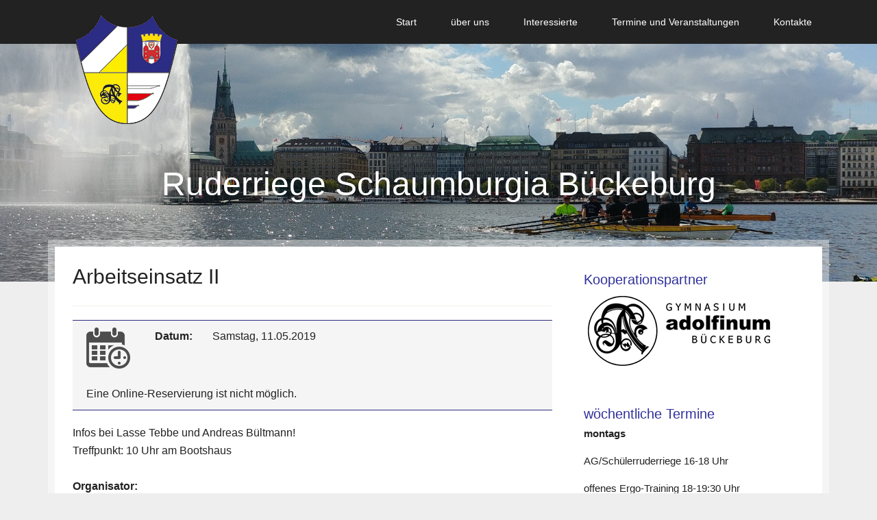

--- FILE ---
content_type: text/html; charset=UTF-8
request_url: https://www.rrschaumburgia.de/termine/arbeitseinsatz-ii/
body_size: 9612
content:
<!DOCTYPE html>
<html lang="de">
<head >
<meta charset="UTF-8" />
<meta name="viewport" content="width=device-width, initial-scale=1" />
<title>Arbeitseinsatz II</title>
<meta name='robots' content='max-image-preview:large' />
<link rel='dns-prefetch' href='//fonts.googleapis.com' />
<link rel="alternate" type="application/rss+xml" title="Ruderriege Schaumburgia Bückeburg &raquo; Feed" href="https://www.rrschaumburgia.de/feed/" />
<link rel="alternate" type="application/rss+xml" title="Ruderriege Schaumburgia Bückeburg &raquo; Kommentar-Feed" href="https://www.rrschaumburgia.de/comments/feed/" />
<link rel="alternate" title="oEmbed (JSON)" type="application/json+oembed" href="https://www.rrschaumburgia.de/wp-json/oembed/1.0/embed?url=https%3A%2F%2Fwww.rrschaumburgia.de%2Ftermine%2Farbeitseinsatz-ii%2F" />
<link rel="alternate" title="oEmbed (XML)" type="text/xml+oembed" href="https://www.rrschaumburgia.de/wp-json/oembed/1.0/embed?url=https%3A%2F%2Fwww.rrschaumburgia.de%2Ftermine%2Farbeitseinsatz-ii%2F&#038;format=xml" />
<link rel="canonical" href="https://www.rrschaumburgia.de/termine/arbeitseinsatz-ii/" />
<style id='wp-img-auto-sizes-contain-inline-css' type='text/css'>
img:is([sizes=auto i],[sizes^="auto," i]){contain-intrinsic-size:3000px 1500px}
/*# sourceURL=wp-img-auto-sizes-contain-inline-css */
</style>
<link rel='stylesheet' id='nivoslider-css' href='https://www.rrschaumburgia.de/wp-content/plugins/nivo-slider/scripts/nivo-slider/nivo-slider.css?ver=6.9' type='text/css' media='all' />
<link rel='stylesheet' id='lifestyle-pro-theme-css' href='https://www.rrschaumburgia.de/wp-content/themes/websplash/style.css?ver=3.0.0' type='text/css' media='all' />
<style id='wp-emoji-styles-inline-css' type='text/css'>

	img.wp-smiley, img.emoji {
		display: inline !important;
		border: none !important;
		box-shadow: none !important;
		height: 1em !important;
		width: 1em !important;
		margin: 0 0.07em !important;
		vertical-align: -0.1em !important;
		background: none !important;
		padding: 0 !important;
	}
/*# sourceURL=wp-emoji-styles-inline-css */
</style>
<style id='wp-block-library-inline-css' type='text/css'>
:root{--wp-block-synced-color:#7a00df;--wp-block-synced-color--rgb:122,0,223;--wp-bound-block-color:var(--wp-block-synced-color);--wp-editor-canvas-background:#ddd;--wp-admin-theme-color:#007cba;--wp-admin-theme-color--rgb:0,124,186;--wp-admin-theme-color-darker-10:#006ba1;--wp-admin-theme-color-darker-10--rgb:0,107,160.5;--wp-admin-theme-color-darker-20:#005a87;--wp-admin-theme-color-darker-20--rgb:0,90,135;--wp-admin-border-width-focus:2px}@media (min-resolution:192dpi){:root{--wp-admin-border-width-focus:1.5px}}.wp-element-button{cursor:pointer}:root .has-very-light-gray-background-color{background-color:#eee}:root .has-very-dark-gray-background-color{background-color:#313131}:root .has-very-light-gray-color{color:#eee}:root .has-very-dark-gray-color{color:#313131}:root .has-vivid-green-cyan-to-vivid-cyan-blue-gradient-background{background:linear-gradient(135deg,#00d084,#0693e3)}:root .has-purple-crush-gradient-background{background:linear-gradient(135deg,#34e2e4,#4721fb 50%,#ab1dfe)}:root .has-hazy-dawn-gradient-background{background:linear-gradient(135deg,#faaca8,#dad0ec)}:root .has-subdued-olive-gradient-background{background:linear-gradient(135deg,#fafae1,#67a671)}:root .has-atomic-cream-gradient-background{background:linear-gradient(135deg,#fdd79a,#004a59)}:root .has-nightshade-gradient-background{background:linear-gradient(135deg,#330968,#31cdcf)}:root .has-midnight-gradient-background{background:linear-gradient(135deg,#020381,#2874fc)}:root{--wp--preset--font-size--normal:16px;--wp--preset--font-size--huge:42px}.has-regular-font-size{font-size:1em}.has-larger-font-size{font-size:2.625em}.has-normal-font-size{font-size:var(--wp--preset--font-size--normal)}.has-huge-font-size{font-size:var(--wp--preset--font-size--huge)}.has-text-align-center{text-align:center}.has-text-align-left{text-align:left}.has-text-align-right{text-align:right}.has-fit-text{white-space:nowrap!important}#end-resizable-editor-section{display:none}.aligncenter{clear:both}.items-justified-left{justify-content:flex-start}.items-justified-center{justify-content:center}.items-justified-right{justify-content:flex-end}.items-justified-space-between{justify-content:space-between}.screen-reader-text{border:0;clip-path:inset(50%);height:1px;margin:-1px;overflow:hidden;padding:0;position:absolute;width:1px;word-wrap:normal!important}.screen-reader-text:focus{background-color:#ddd;clip-path:none;color:#444;display:block;font-size:1em;height:auto;left:5px;line-height:normal;padding:15px 23px 14px;text-decoration:none;top:5px;width:auto;z-index:100000}html :where(.has-border-color){border-style:solid}html :where([style*=border-top-color]){border-top-style:solid}html :where([style*=border-right-color]){border-right-style:solid}html :where([style*=border-bottom-color]){border-bottom-style:solid}html :where([style*=border-left-color]){border-left-style:solid}html :where([style*=border-width]){border-style:solid}html :where([style*=border-top-width]){border-top-style:solid}html :where([style*=border-right-width]){border-right-style:solid}html :where([style*=border-bottom-width]){border-bottom-style:solid}html :where([style*=border-left-width]){border-left-style:solid}html :where(img[class*=wp-image-]){height:auto;max-width:100%}:where(figure){margin:0 0 1em}html :where(.is-position-sticky){--wp-admin--admin-bar--position-offset:var(--wp-admin--admin-bar--height,0px)}@media screen and (max-width:600px){html :where(.is-position-sticky){--wp-admin--admin-bar--position-offset:0px}}

/*# sourceURL=wp-block-library-inline-css */
</style><style id='global-styles-inline-css' type='text/css'>
:root{--wp--preset--aspect-ratio--square: 1;--wp--preset--aspect-ratio--4-3: 4/3;--wp--preset--aspect-ratio--3-4: 3/4;--wp--preset--aspect-ratio--3-2: 3/2;--wp--preset--aspect-ratio--2-3: 2/3;--wp--preset--aspect-ratio--16-9: 16/9;--wp--preset--aspect-ratio--9-16: 9/16;--wp--preset--color--black: #000000;--wp--preset--color--cyan-bluish-gray: #abb8c3;--wp--preset--color--white: #ffffff;--wp--preset--color--pale-pink: #f78da7;--wp--preset--color--vivid-red: #cf2e2e;--wp--preset--color--luminous-vivid-orange: #ff6900;--wp--preset--color--luminous-vivid-amber: #fcb900;--wp--preset--color--light-green-cyan: #7bdcb5;--wp--preset--color--vivid-green-cyan: #00d084;--wp--preset--color--pale-cyan-blue: #8ed1fc;--wp--preset--color--vivid-cyan-blue: #0693e3;--wp--preset--color--vivid-purple: #9b51e0;--wp--preset--gradient--vivid-cyan-blue-to-vivid-purple: linear-gradient(135deg,rgb(6,147,227) 0%,rgb(155,81,224) 100%);--wp--preset--gradient--light-green-cyan-to-vivid-green-cyan: linear-gradient(135deg,rgb(122,220,180) 0%,rgb(0,208,130) 100%);--wp--preset--gradient--luminous-vivid-amber-to-luminous-vivid-orange: linear-gradient(135deg,rgb(252,185,0) 0%,rgb(255,105,0) 100%);--wp--preset--gradient--luminous-vivid-orange-to-vivid-red: linear-gradient(135deg,rgb(255,105,0) 0%,rgb(207,46,46) 100%);--wp--preset--gradient--very-light-gray-to-cyan-bluish-gray: linear-gradient(135deg,rgb(238,238,238) 0%,rgb(169,184,195) 100%);--wp--preset--gradient--cool-to-warm-spectrum: linear-gradient(135deg,rgb(74,234,220) 0%,rgb(151,120,209) 20%,rgb(207,42,186) 40%,rgb(238,44,130) 60%,rgb(251,105,98) 80%,rgb(254,248,76) 100%);--wp--preset--gradient--blush-light-purple: linear-gradient(135deg,rgb(255,206,236) 0%,rgb(152,150,240) 100%);--wp--preset--gradient--blush-bordeaux: linear-gradient(135deg,rgb(254,205,165) 0%,rgb(254,45,45) 50%,rgb(107,0,62) 100%);--wp--preset--gradient--luminous-dusk: linear-gradient(135deg,rgb(255,203,112) 0%,rgb(199,81,192) 50%,rgb(65,88,208) 100%);--wp--preset--gradient--pale-ocean: linear-gradient(135deg,rgb(255,245,203) 0%,rgb(182,227,212) 50%,rgb(51,167,181) 100%);--wp--preset--gradient--electric-grass: linear-gradient(135deg,rgb(202,248,128) 0%,rgb(113,206,126) 100%);--wp--preset--gradient--midnight: linear-gradient(135deg,rgb(2,3,129) 0%,rgb(40,116,252) 100%);--wp--preset--font-size--small: 13px;--wp--preset--font-size--medium: 20px;--wp--preset--font-size--large: 36px;--wp--preset--font-size--x-large: 42px;--wp--preset--spacing--20: 0.44rem;--wp--preset--spacing--30: 0.67rem;--wp--preset--spacing--40: 1rem;--wp--preset--spacing--50: 1.5rem;--wp--preset--spacing--60: 2.25rem;--wp--preset--spacing--70: 3.38rem;--wp--preset--spacing--80: 5.06rem;--wp--preset--shadow--natural: 6px 6px 9px rgba(0, 0, 0, 0.2);--wp--preset--shadow--deep: 12px 12px 50px rgba(0, 0, 0, 0.4);--wp--preset--shadow--sharp: 6px 6px 0px rgba(0, 0, 0, 0.2);--wp--preset--shadow--outlined: 6px 6px 0px -3px rgb(255, 255, 255), 6px 6px rgb(0, 0, 0);--wp--preset--shadow--crisp: 6px 6px 0px rgb(0, 0, 0);}:where(.is-layout-flex){gap: 0.5em;}:where(.is-layout-grid){gap: 0.5em;}body .is-layout-flex{display: flex;}.is-layout-flex{flex-wrap: wrap;align-items: center;}.is-layout-flex > :is(*, div){margin: 0;}body .is-layout-grid{display: grid;}.is-layout-grid > :is(*, div){margin: 0;}:where(.wp-block-columns.is-layout-flex){gap: 2em;}:where(.wp-block-columns.is-layout-grid){gap: 2em;}:where(.wp-block-post-template.is-layout-flex){gap: 1.25em;}:where(.wp-block-post-template.is-layout-grid){gap: 1.25em;}.has-black-color{color: var(--wp--preset--color--black) !important;}.has-cyan-bluish-gray-color{color: var(--wp--preset--color--cyan-bluish-gray) !important;}.has-white-color{color: var(--wp--preset--color--white) !important;}.has-pale-pink-color{color: var(--wp--preset--color--pale-pink) !important;}.has-vivid-red-color{color: var(--wp--preset--color--vivid-red) !important;}.has-luminous-vivid-orange-color{color: var(--wp--preset--color--luminous-vivid-orange) !important;}.has-luminous-vivid-amber-color{color: var(--wp--preset--color--luminous-vivid-amber) !important;}.has-light-green-cyan-color{color: var(--wp--preset--color--light-green-cyan) !important;}.has-vivid-green-cyan-color{color: var(--wp--preset--color--vivid-green-cyan) !important;}.has-pale-cyan-blue-color{color: var(--wp--preset--color--pale-cyan-blue) !important;}.has-vivid-cyan-blue-color{color: var(--wp--preset--color--vivid-cyan-blue) !important;}.has-vivid-purple-color{color: var(--wp--preset--color--vivid-purple) !important;}.has-black-background-color{background-color: var(--wp--preset--color--black) !important;}.has-cyan-bluish-gray-background-color{background-color: var(--wp--preset--color--cyan-bluish-gray) !important;}.has-white-background-color{background-color: var(--wp--preset--color--white) !important;}.has-pale-pink-background-color{background-color: var(--wp--preset--color--pale-pink) !important;}.has-vivid-red-background-color{background-color: var(--wp--preset--color--vivid-red) !important;}.has-luminous-vivid-orange-background-color{background-color: var(--wp--preset--color--luminous-vivid-orange) !important;}.has-luminous-vivid-amber-background-color{background-color: var(--wp--preset--color--luminous-vivid-amber) !important;}.has-light-green-cyan-background-color{background-color: var(--wp--preset--color--light-green-cyan) !important;}.has-vivid-green-cyan-background-color{background-color: var(--wp--preset--color--vivid-green-cyan) !important;}.has-pale-cyan-blue-background-color{background-color: var(--wp--preset--color--pale-cyan-blue) !important;}.has-vivid-cyan-blue-background-color{background-color: var(--wp--preset--color--vivid-cyan-blue) !important;}.has-vivid-purple-background-color{background-color: var(--wp--preset--color--vivid-purple) !important;}.has-black-border-color{border-color: var(--wp--preset--color--black) !important;}.has-cyan-bluish-gray-border-color{border-color: var(--wp--preset--color--cyan-bluish-gray) !important;}.has-white-border-color{border-color: var(--wp--preset--color--white) !important;}.has-pale-pink-border-color{border-color: var(--wp--preset--color--pale-pink) !important;}.has-vivid-red-border-color{border-color: var(--wp--preset--color--vivid-red) !important;}.has-luminous-vivid-orange-border-color{border-color: var(--wp--preset--color--luminous-vivid-orange) !important;}.has-luminous-vivid-amber-border-color{border-color: var(--wp--preset--color--luminous-vivid-amber) !important;}.has-light-green-cyan-border-color{border-color: var(--wp--preset--color--light-green-cyan) !important;}.has-vivid-green-cyan-border-color{border-color: var(--wp--preset--color--vivid-green-cyan) !important;}.has-pale-cyan-blue-border-color{border-color: var(--wp--preset--color--pale-cyan-blue) !important;}.has-vivid-cyan-blue-border-color{border-color: var(--wp--preset--color--vivid-cyan-blue) !important;}.has-vivid-purple-border-color{border-color: var(--wp--preset--color--vivid-purple) !important;}.has-vivid-cyan-blue-to-vivid-purple-gradient-background{background: var(--wp--preset--gradient--vivid-cyan-blue-to-vivid-purple) !important;}.has-light-green-cyan-to-vivid-green-cyan-gradient-background{background: var(--wp--preset--gradient--light-green-cyan-to-vivid-green-cyan) !important;}.has-luminous-vivid-amber-to-luminous-vivid-orange-gradient-background{background: var(--wp--preset--gradient--luminous-vivid-amber-to-luminous-vivid-orange) !important;}.has-luminous-vivid-orange-to-vivid-red-gradient-background{background: var(--wp--preset--gradient--luminous-vivid-orange-to-vivid-red) !important;}.has-very-light-gray-to-cyan-bluish-gray-gradient-background{background: var(--wp--preset--gradient--very-light-gray-to-cyan-bluish-gray) !important;}.has-cool-to-warm-spectrum-gradient-background{background: var(--wp--preset--gradient--cool-to-warm-spectrum) !important;}.has-blush-light-purple-gradient-background{background: var(--wp--preset--gradient--blush-light-purple) !important;}.has-blush-bordeaux-gradient-background{background: var(--wp--preset--gradient--blush-bordeaux) !important;}.has-luminous-dusk-gradient-background{background: var(--wp--preset--gradient--luminous-dusk) !important;}.has-pale-ocean-gradient-background{background: var(--wp--preset--gradient--pale-ocean) !important;}.has-electric-grass-gradient-background{background: var(--wp--preset--gradient--electric-grass) !important;}.has-midnight-gradient-background{background: var(--wp--preset--gradient--midnight) !important;}.has-small-font-size{font-size: var(--wp--preset--font-size--small) !important;}.has-medium-font-size{font-size: var(--wp--preset--font-size--medium) !important;}.has-large-font-size{font-size: var(--wp--preset--font-size--large) !important;}.has-x-large-font-size{font-size: var(--wp--preset--font-size--x-large) !important;}
/*# sourceURL=global-styles-inline-css */
</style>

<style id='classic-theme-styles-inline-css' type='text/css'>
/*! This file is auto-generated */
.wp-block-button__link{color:#fff;background-color:#32373c;border-radius:9999px;box-shadow:none;text-decoration:none;padding:calc(.667em + 2px) calc(1.333em + 2px);font-size:1.125em}.wp-block-file__button{background:#32373c;color:#fff;text-decoration:none}
/*# sourceURL=/wp-includes/css/classic-themes.min.css */
</style>
<link rel='stylesheet' id='wp-excel-cms-plugin-styles-css' href='https://www.rrschaumburgia.de/wp-content/plugins/wp-excel-cms/public/assets/css/public.css?ver=1.0.1' type='text/css' media='all' />
<link rel='stylesheet' id='google-fonts-css' href='//fonts.googleapis.com/css?family=Droid+Sans%3A400%2C700%7CRoboto+Slab%3A400%2C300%2C700&#038;ver=3.0.0' type='text/css' media='all' />
<link rel='stylesheet' id='wp-members-css' href='https://www.rrschaumburgia.de/wp-content/plugins/wp-members/assets/css/forms/generic-no-float.min.css?ver=3.5.5.1' type='text/css' media='all' />
<link rel='stylesheet' id='fancybox-css' href='https://www.rrschaumburgia.de/wp-content/plugins/easy-fancybox/fancybox/1.5.4/jquery.fancybox.min.css?ver=6.9' type='text/css' media='screen' />
<style id='fancybox-inline-css' type='text/css'>
#fancybox-outer{background:#fff}#fancybox-content{background:#fff;border-color:#fff;color:inherit;}#fancybox-title,#fancybox-title-float-main{color:#fff}
/*# sourceURL=fancybox-inline-css */
</style>
<script type="text/javascript" src="https://www.rrschaumburgia.de/wp-includes/js/jquery/jquery.min.js?ver=3.7.1" id="jquery-core-js"></script>
<script type="text/javascript" src="https://www.rrschaumburgia.de/wp-includes/js/jquery/jquery-migrate.min.js?ver=3.4.1" id="jquery-migrate-js"></script>
<script type="text/javascript" src="https://www.rrschaumburgia.de/wp-content/plugins/wp-excel-cms/public/assets/js/public.js?ver=1.0.1" id="wp-excel-cms-plugin-script-js"></script>
<script type="text/javascript" src="https://www.rrschaumburgia.de/wp-content/themes/websplash/responsive-menu.js?ver=1.0.0" id="minimum-responsive-menu-js"></script>
<link rel="https://api.w.org/" href="https://www.rrschaumburgia.de/wp-json/" /><link rel="EditURI" type="application/rsd+xml" title="RSD" href="https://www.rrschaumburgia.de/xmlrpc.php?rsd" />
<link rel="stylesheet" type="text/css" href="http://rrschaumburgia.alfahosting.org/wp-content/plugins/cforms/styling/websplash.css" />
<script type="text/javascript" src="http://rrschaumburgia.alfahosting.org/wp-content/plugins/cforms/js/cforms.js"></script>
<link rel="icon" href="https://www.rrschaumburgia.de/wp-content/themes/websplash/images/favicon.ico" />
<link rel="pingback" href="https://www.rrschaumburgia.de/xmlrpc.php" />
<div id="fb-root"></div>
<script>(function(d, s, id) {
  var js, fjs = d.getElementsByTagName(s)[0];
  if (d.getElementById(id)) return;
  js = d.createElement(s); js.id = id;
  js.src = "//connect.facebook.net/de_DE/sdk.js#xfbml=1&appId=202987689872200&version=v2.0";
  fjs.parentNode.insertBefore(js, fjs);
}(document, 'script', 'facebook-jssdk'));</script>
<style type="text/css" id="custom-background-css">
body.custom-background { background-color: #eeeeee; }
</style>
	<script src="https://www.rrschaumburgia.de/wp-content/themes/websplash/jquery-2.1.0.min.js"></script></head>
<body class="wp-singular termine-template-default single single-termine postid-1587 custom-background wp-theme-genesis wp-child-theme-websplash header-full-width content-sidebar genesis-breadcrumbs-hidden genesis-footer-widgets-visible lifestyle-pro-blue websplash" itemscope itemtype="https://schema.org/WebPage"><div class='logo'><div class='wrap'><a href='/' class='image'></a></div></div><h1 class='maintitle'>Ruderriege Schaumburgia Bückeburg</h1><div class="slider-wrapper"><div class="ribbon"></div><div id="nivoslider-88" class="nivoSlider"><img src="https://www.rrschaumburgia.de/wp-content/uploads/2018/09/20180826_134736_1.jpg" alt="" /><img src="https://www.rrschaumburgia.de/wp-content/uploads/2018/09/DSC_0198 (2).JPG" alt="" /><img src="https://www.rrschaumburgia.de/wp-content/uploads/2019/07/1_1.jpg" alt="" /><img src="https://www.rrschaumburgia.de/wp-content/uploads/2018/08/DSC_2736 (2).JPG" alt="" /><img src="https://www.rrschaumburgia.de/wp-content/uploads/2018/08/DSC_2076 (2).JPG" alt="" /><img src="https://www.rrschaumburgia.de/wp-content/uploads/2017/06/DSC_1703 (2).JPG" alt="" /><img src="https://www.rrschaumburgia.de/wp-content/uploads/2017/06/DSCN1977_2.jpg" alt="" /><img src="https://www.rrschaumburgia.de/wp-content/uploads/2018/08/DSC_2017 (2).JPG" alt="" /><img src="https://www.rrschaumburgia.de/wp-content/uploads/2018/08/DSCN2060.jpg" alt="" /><img src="https://www.rrschaumburgia.de/wp-content/uploads/2018/08/IMG_2498 (2).jpg" alt="" /><img src="https://www.rrschaumburgia.de/wp-content/uploads/IMG_31282[1].jpg" alt="" /></div></div><script type="text/javascript">
jQuery(window).load(function(){
    jQuery("#nivoslider-88").nivoSlider({
        effect:"fade",
        slices:15,
        boxCols:8,
        boxRows:4,
        animSpeed:1000,
        pauseTime:3000,
        startSlide:0,
        directionNav:false,
        controlNav:false,
        controlNavThumbs:false,
        pauseOnHover:false,
        manualAdvance:false
    });
});
</script>
<div class="site-container"><nav class="nav-primary" aria-label="Haupt" itemscope itemtype="https://schema.org/SiteNavigationElement"><div class="wrap"><ul id="menu-hauptmenue" class="menu genesis-nav-menu menu-primary"><li id="menu-item-60" class="menu-item menu-item-type-custom menu-item-object-custom menu-item-60"><a href="/" itemprop="url"><span itemprop="name">Start</span></a></li>
<li id="menu-item-80" class="menu-item menu-item-type-post_type menu-item-object-page menu-item-has-children menu-item-80"><a href="https://www.rrschaumburgia.de/wir-ueber-uns/" itemprop="url"><span itemprop="name">über uns</span></a>
<ul class="sub-menu">
	<li id="menu-item-81" class="menu-item menu-item-type-post_type menu-item-object-page menu-item-81"><a href="https://www.rrschaumburgia.de/wir-ueber-uns/bootshaus/" itemprop="url"><span itemprop="name">Bootshaus + Boote</span></a></li>
	<li id="menu-item-83" class="menu-item menu-item-type-post_type menu-item-object-page menu-item-83"><a href="https://www.rrschaumburgia.de/wir-ueber-uns/regatten-wanderfahrten/" itemprop="url"><span itemprop="name">Regatten &#038; Wanderfahrten</span></a></li>
	<li id="menu-item-2009" class="menu-item menu-item-type-post_type menu-item-object-page menu-item-2009"><a href="https://www.rrschaumburgia.de/interner-mitgliederbereich/" itemprop="url"><span itemprop="name">interner Mitgliederbereich</span></a></li>
	<li id="menu-item-2027" class="menu-item menu-item-type-post_type menu-item-object-page menu-item-2027"><a href="https://www.rrschaumburgia.de/vereinskleidung/" itemprop="url"><span itemprop="name">Vereinskleidung</span></a></li>
</ul>
</li>
<li id="menu-item-65" class="menu-item menu-item-type-post_type menu-item-object-page menu-item-has-children menu-item-65"><a href="https://www.rrschaumburgia.de/interessierte/" itemprop="url"><span itemprop="name">Interessierte</span></a>
<ul class="sub-menu">
	<li id="menu-item-66" class="menu-item menu-item-type-post_type menu-item-object-page menu-item-66"><a href="https://www.rrschaumburgia.de/interessierte/anfaenger/" itemprop="url"><span itemprop="name">Anfängerausbildung / Ruder-AG</span></a></li>
	<li id="menu-item-67" class="menu-item menu-item-type-post_type menu-item-object-page menu-item-67"><a href="https://www.rrschaumburgia.de/interessierte/erwachsene/" itemprop="url"><span itemprop="name">Erwachsenenausbildung / Ehemaligenrudern</span></a></li>
	<li id="menu-item-1967" class="menu-item menu-item-type-post_type menu-item-object-page menu-item-1967"><a href="https://www.rrschaumburgia.de/elektronischer-mitgliedsantrag/" itemprop="url"><span itemprop="name">Mitglied im Verein werden</span></a></li>
</ul>
</li>
<li id="menu-item-305" class="menu-item menu-item-type-post_type menu-item-object-page menu-item-305"><a href="https://www.rrschaumburgia.de/termine/" itemprop="url"><span itemprop="name">Termine und Veranstaltungen</span></a></li>
<li id="menu-item-1797" class="menu-item menu-item-type-post_type menu-item-object-page menu-item-1797"><a href="https://www.rrschaumburgia.de/wir-ueber-uns/organisation/text-01/" itemprop="url"><span itemprop="name">Kontakte</span></a></li>
</ul></div></nav><div class="site-inner"><div class="content-sidebar-wrap"><main class="content"><article class="post-1587 termine type-termine status-publish entry" aria-label="Arbeitseinsatz II" itemscope itemtype="https://schema.org/CreativeWork"><header class="entry-header"><h1 class="entry-title" itemprop="headline">Arbeitseinsatz II</h1>
</header><div class="entry-content" itemprop="text"><div class="customcontent"><div class="datebig"><div class="datum"><div class="date"><span class="datesep">Datum:</span> Samstag, 11.05.2019</div><!--.date--></div><!--.datum--></div><!--.datebig--><div class="nobooking">Eine Online-Reservierung ist nicht möglich.</div><!--.nobooking--></div><!--.customcontent--><p>Infos bei Lasse Tebbe und Andreas Bültmann!<br />
Treffpunkt: 10 Uhr am Bootshaus</p>
</div><div class="orga"><strong>Organisator:</strong><br />Lars Barkhausen<br />lars.barkhausen@web.de</div><!--.orga--><footer class="entry-footer"></footer></article></main><aside class="sidebar sidebar-primary widget-area" role="complementary" aria-label="Haupt-Sidebar" itemscope itemtype="https://schema.org/WPSideBar"><section id="custom_html-3" class="widget_text widget widget_custom_html"><div class="widget_text widget-wrap"><h4 class="widget-title widgettitle">Kooperationspartner</h4>
<div class="textwidget custom-html-widget"><a href="http://www.adolfinum-schaumburg.de" target="_blank"><img src="/wp-content/uploads/2015/04/gym_adolfinum.jpg" alt="Gymnasium Adolfinum"></a></div></div></section>
<section id="text-5" class="widget widget_text"><div class="widget-wrap"><h4 class="widget-title widgettitle">wöchentliche Termine</h4>
			<div class="textwidget"><p><strong>montags</strong></p>
<p>AG/Schülerruderriege 16-18 Uhr</p>
<p>offenes Ergo-Training 18-19:30 Uhr</p>
<p><strong>mittwochs</strong></p>
<p>Schülerruderriege 16:30-18 Uhr</p>
<p>offenes Ergo-Training 18-19:30 Uhr</p>
<p><strong>donnerstags</strong></p>
<p>Ruderkurs des Adolfinum 16-17:30 Uhr</p>
<p><strong>freitags</strong></p>
<p>Yoga 17:30-19 Uhr</p>
<p>&nbsp;</p>
<p>&nbsp;</p>
</div>
		</div></section>
<section id="archives-4" class="widget widget_archive"><div class="widget-wrap"><h4 class="widget-title widgettitle">Archiv</h4>

			<ul>
					<li><a href='https://www.rrschaumburgia.de/2026/01/'>Januar 2026</a></li>
	<li><a href='https://www.rrschaumburgia.de/2025/12/'>Dezember 2025</a></li>
	<li><a href='https://www.rrschaumburgia.de/2025/11/'>November 2025</a></li>
	<li><a href='https://www.rrschaumburgia.de/2025/06/'>Juni 2025</a></li>
	<li><a href='https://www.rrschaumburgia.de/2025/04/'>April 2025</a></li>
	<li><a href='https://www.rrschaumburgia.de/2025/01/'>Januar 2025</a></li>
	<li><a href='https://www.rrschaumburgia.de/2024/12/'>Dezember 2024</a></li>
	<li><a href='https://www.rrschaumburgia.de/2024/11/'>November 2024</a></li>
	<li><a href='https://www.rrschaumburgia.de/2024/09/'>September 2024</a></li>
	<li><a href='https://www.rrschaumburgia.de/2024/07/'>Juli 2024</a></li>
	<li><a href='https://www.rrschaumburgia.de/2024/04/'>April 2024</a></li>
	<li><a href='https://www.rrschaumburgia.de/2024/03/'>März 2024</a></li>
	<li><a href='https://www.rrschaumburgia.de/2024/01/'>Januar 2024</a></li>
	<li><a href='https://www.rrschaumburgia.de/2023/12/'>Dezember 2023</a></li>
	<li><a href='https://www.rrschaumburgia.de/2023/10/'>Oktober 2023</a></li>
	<li><a href='https://www.rrschaumburgia.de/2023/07/'>Juli 2023</a></li>
	<li><a href='https://www.rrschaumburgia.de/2023/03/'>März 2023</a></li>
	<li><a href='https://www.rrschaumburgia.de/2020/10/'>Oktober 2020</a></li>
	<li><a href='https://www.rrschaumburgia.de/2020/07/'>Juli 2020</a></li>
	<li><a href='https://www.rrschaumburgia.de/2020/06/'>Juni 2020</a></li>
	<li><a href='https://www.rrschaumburgia.de/2020/05/'>Mai 2020</a></li>
	<li><a href='https://www.rrschaumburgia.de/2020/04/'>April 2020</a></li>
	<li><a href='https://www.rrschaumburgia.de/2020/03/'>März 2020</a></li>
	<li><a href='https://www.rrschaumburgia.de/2019/12/'>Dezember 2019</a></li>
	<li><a href='https://www.rrschaumburgia.de/2019/09/'>September 2019</a></li>
	<li><a href='https://www.rrschaumburgia.de/2019/08/'>August 2019</a></li>
	<li><a href='https://www.rrschaumburgia.de/2019/07/'>Juli 2019</a></li>
	<li><a href='https://www.rrschaumburgia.de/2019/06/'>Juni 2019</a></li>
	<li><a href='https://www.rrschaumburgia.de/2019/05/'>Mai 2019</a></li>
	<li><a href='https://www.rrschaumburgia.de/2019/04/'>April 2019</a></li>
	<li><a href='https://www.rrschaumburgia.de/2019/03/'>März 2019</a></li>
	<li><a href='https://www.rrschaumburgia.de/2019/01/'>Januar 2019</a></li>
	<li><a href='https://www.rrschaumburgia.de/2018/11/'>November 2018</a></li>
	<li><a href='https://www.rrschaumburgia.de/2018/10/'>Oktober 2018</a></li>
	<li><a href='https://www.rrschaumburgia.de/2018/09/'>September 2018</a></li>
	<li><a href='https://www.rrschaumburgia.de/2018/07/'>Juli 2018</a></li>
	<li><a href='https://www.rrschaumburgia.de/2018/06/'>Juni 2018</a></li>
	<li><a href='https://www.rrschaumburgia.de/2018/05/'>Mai 2018</a></li>
	<li><a href='https://www.rrschaumburgia.de/2018/04/'>April 2018</a></li>
	<li><a href='https://www.rrschaumburgia.de/2018/03/'>März 2018</a></li>
	<li><a href='https://www.rrschaumburgia.de/2018/02/'>Februar 2018</a></li>
	<li><a href='https://www.rrschaumburgia.de/2018/01/'>Januar 2018</a></li>
	<li><a href='https://www.rrschaumburgia.de/2017/10/'>Oktober 2017</a></li>
	<li><a href='https://www.rrschaumburgia.de/2017/07/'>Juli 2017</a></li>
	<li><a href='https://www.rrschaumburgia.de/2017/06/'>Juni 2017</a></li>
	<li><a href='https://www.rrschaumburgia.de/2017/05/'>Mai 2017</a></li>
	<li><a href='https://www.rrschaumburgia.de/2017/04/'>April 2017</a></li>
	<li><a href='https://www.rrschaumburgia.de/2017/03/'>März 2017</a></li>
	<li><a href='https://www.rrschaumburgia.de/2016/12/'>Dezember 2016</a></li>
	<li><a href='https://www.rrschaumburgia.de/2016/10/'>Oktober 2016</a></li>
	<li><a href='https://www.rrschaumburgia.de/2016/07/'>Juli 2016</a></li>
	<li><a href='https://www.rrschaumburgia.de/2016/05/'>Mai 2016</a></li>
	<li><a href='https://www.rrschaumburgia.de/2016/04/'>April 2016</a></li>
	<li><a href='https://www.rrschaumburgia.de/2016/03/'>März 2016</a></li>
	<li><a href='https://www.rrschaumburgia.de/2016/02/'>Februar 2016</a></li>
	<li><a href='https://www.rrschaumburgia.de/2016/01/'>Januar 2016</a></li>
	<li><a href='https://www.rrschaumburgia.de/2015/12/'>Dezember 2015</a></li>
	<li><a href='https://www.rrschaumburgia.de/2015/11/'>November 2015</a></li>
	<li><a href='https://www.rrschaumburgia.de/2015/08/'>August 2015</a></li>
	<li><a href='https://www.rrschaumburgia.de/2015/07/'>Juli 2015</a></li>
	<li><a href='https://www.rrschaumburgia.de/2015/06/'>Juni 2015</a></li>
	<li><a href='https://www.rrschaumburgia.de/2015/05/'>Mai 2015</a></li>
	<li><a href='https://www.rrschaumburgia.de/2015/04/'>April 2015</a></li>
	<li><a href='https://www.rrschaumburgia.de/2015/03/'>März 2015</a></li>
	<li><a href='https://www.rrschaumburgia.de/2014/12/'>Dezember 2014</a></li>
	<li><a href='https://www.rrschaumburgia.de/2014/10/'>Oktober 2014</a></li>
	<li><a href='https://www.rrschaumburgia.de/2014/07/'>Juli 2014</a></li>
			</ul>

			</div></section>
</aside></div></div><div class="footer-widgets"><div class="wrap"><div class="widget-area footer-widgets-1 footer-widget-area"><section id="text-2" class="widget widget_text"><div class="widget-wrap"><h4 class="widget-title widgettitle">Facebook</h4>
			<div class="textwidget"></div>
		</div></section>
</div></div></div><footer class="site-footer" itemscope itemtype="https://schema.org/WPFooter"><div class="wrap"><div class="creds"><p>&copy; 2026 Ruderriege Schaumburgia Bückeburg &middot; <a href="/impressum" title="Impressum aufrufen">Impressum</a></p></div><p>Urheberrecht &#x000A9;&nbsp;2026 · <a href="http://www.websplash-online.de">websplash</a> am <a href="https://www.studiopress.com/">Genesis Framework</a> · <a href="https://wordpress.org/">WordPress</a> · <a href="https://www.rrschaumburgia.de/wp-login.php">Anmelden</a></p></div></footer></div><script type="speculationrules">
{"prefetch":[{"source":"document","where":{"and":[{"href_matches":"/*"},{"not":{"href_matches":["/wp-*.php","/wp-admin/*","/wp-content/uploads/*","/wp-content/*","/wp-content/plugins/*","/wp-content/themes/websplash/*","/wp-content/themes/genesis/*","/*\\?(.+)"]}},{"not":{"selector_matches":"a[rel~=\"nofollow\"]"}},{"not":{"selector_matches":".no-prefetch, .no-prefetch a"}}]},"eagerness":"conservative"}]}
</script>
<script type="text/javascript" src="https://www.rrschaumburgia.de/wp-content/plugins/nivo-slider/scripts/nivo-slider/jquery.nivo.slider.pack.js?ver=6.9" id="nivoslider-js"></script>
<link rel='stylesheet' id='nivoslider-theme-bar-css' href='https://www.rrschaumburgia.de/wp-content/plugins/nivo-slider/scripts/nivo-slider/themes/bar/bar.css?ver=6.9' type='text/css' media='all' />
<link rel='stylesheet' id='nivoslider-theme-dark-css' href='https://www.rrschaumburgia.de/wp-content/plugins/nivo-slider/scripts/nivo-slider/themes/dark/dark.css?ver=6.9' type='text/css' media='all' />
<link rel='stylesheet' id='nivoslider-theme-default-css' href='https://www.rrschaumburgia.de/wp-content/plugins/nivo-slider/scripts/nivo-slider/themes/default/default.css?ver=6.9' type='text/css' media='all' />
<link rel='stylesheet' id='nivoslider-theme-light-css' href='https://www.rrschaumburgia.de/wp-content/plugins/nivo-slider/scripts/nivo-slider/themes/light/light.css?ver=6.9' type='text/css' media='all' />
<script type="text/javascript">
$(document).ready(
    function(){
        $("#doreservation").click(function () {
            $("#formreservation").slideDown("400");
        });
        $("#closereservation").click(function () {
            $("#formreservation").slideUp("400");
        });
    });
</script>
<script type="text/javascript" src="https://www.rrschaumburgia.de/wp-content/plugins/easy-fancybox/vendor/purify.min.js?ver=6.9" id="fancybox-purify-js"></script>
<script type="text/javascript" id="jquery-fancybox-js-extra">
/* <![CDATA[ */
var efb_i18n = {"close":"Close","next":"Next","prev":"Previous","startSlideshow":"Start slideshow","toggleSize":"Toggle size"};
//# sourceURL=jquery-fancybox-js-extra
/* ]]> */
</script>
<script type="text/javascript" src="https://www.rrschaumburgia.de/wp-content/plugins/easy-fancybox/fancybox/1.5.4/jquery.fancybox.min.js?ver=6.9" id="jquery-fancybox-js"></script>
<script type="text/javascript" id="jquery-fancybox-js-after">
/* <![CDATA[ */
var fb_timeout, fb_opts={'autoScale':true,'showCloseButton':true,'margin':20,'pixelRatio':'false','centerOnScroll':true,'enableEscapeButton':true,'overlayShow':true,'hideOnOverlayClick':true,'minViewportWidth':320,'minVpHeight':320,'disableCoreLightbox':'true','enableBlockControls':'true','fancybox_openBlockControls':'true' };
if(typeof easy_fancybox_handler==='undefined'){
var easy_fancybox_handler=function(){
jQuery([".nolightbox","a.wp-block-file__button","a.pin-it-button","a[href*='pinterest.com\/pin\/create']","a[href*='facebook.com\/share']","a[href*='twitter.com\/share']"].join(',')).addClass('nofancybox');
jQuery('a.fancybox-close').on('click',function(e){e.preventDefault();jQuery.fancybox.close()});
/* IMG */
						var unlinkedImageBlocks=jQuery(".wp-block-image > img:not(.nofancybox,figure.nofancybox>img)");
						unlinkedImageBlocks.wrap(function() {
							var href = jQuery( this ).attr( "src" );
							return "<a href='" + href + "'></a>";
						});
var fb_IMG_select=jQuery('a[href*=".jpg" i]:not(.nofancybox,li.nofancybox>a,figure.nofancybox>a),area[href*=".jpg" i]:not(.nofancybox),a[href*=".jpeg" i]:not(.nofancybox,li.nofancybox>a,figure.nofancybox>a),area[href*=".jpeg" i]:not(.nofancybox),a[href*=".png" i]:not(.nofancybox,li.nofancybox>a,figure.nofancybox>a),area[href*=".png" i]:not(.nofancybox)');
fb_IMG_select.addClass('fancybox image');
var fb_IMG_sections=jQuery('.gallery,.wp-block-gallery,.tiled-gallery,.wp-block-jetpack-tiled-gallery,.ngg-galleryoverview,.ngg-imagebrowser,.nextgen_pro_blog_gallery,.nextgen_pro_film,.nextgen_pro_horizontal_filmstrip,.ngg-pro-masonry-wrapper,.ngg-pro-mosaic-container,.nextgen_pro_sidescroll,.nextgen_pro_slideshow,.nextgen_pro_thumbnail_grid,.tiled-gallery');
fb_IMG_sections.each(function(){jQuery(this).find(fb_IMG_select).attr('rel','gallery-'+fb_IMG_sections.index(this));});
jQuery('a.fancybox,area.fancybox,.fancybox>a').each(function(){jQuery(this).fancybox(jQuery.extend(true,{},fb_opts,{'transition':'elastic','transitionIn':'elastic','easingIn':'easeOutBack','transitionOut':'elastic','easingOut':'easeInBack','opacity':false,'hideOnContentClick':false,'titleShow':true,'titlePosition':'over','titleFromAlt':true,'showNavArrows':true,'enableKeyboardNav':true,'cyclic':false,'mouseWheel':'true'}))});
};};
jQuery(easy_fancybox_handler);jQuery(document).on('post-load',easy_fancybox_handler);

//# sourceURL=jquery-fancybox-js-after
/* ]]> */
</script>
<script type="text/javascript" src="https://www.rrschaumburgia.de/wp-content/plugins/easy-fancybox/vendor/jquery.easing.min.js?ver=1.4.1" id="jquery-easing-js"></script>
<script type="text/javascript" src="https://www.rrschaumburgia.de/wp-content/plugins/easy-fancybox/vendor/jquery.mousewheel.min.js?ver=3.1.13" id="jquery-mousewheel-js"></script>
<script id="wp-emoji-settings" type="application/json">
{"baseUrl":"https://s.w.org/images/core/emoji/17.0.2/72x72/","ext":".png","svgUrl":"https://s.w.org/images/core/emoji/17.0.2/svg/","svgExt":".svg","source":{"concatemoji":"https://www.rrschaumburgia.de/wp-includes/js/wp-emoji-release.min.js?ver=6.9"}}
</script>
<script type="module">
/* <![CDATA[ */
/*! This file is auto-generated */
const a=JSON.parse(document.getElementById("wp-emoji-settings").textContent),o=(window._wpemojiSettings=a,"wpEmojiSettingsSupports"),s=["flag","emoji"];function i(e){try{var t={supportTests:e,timestamp:(new Date).valueOf()};sessionStorage.setItem(o,JSON.stringify(t))}catch(e){}}function c(e,t,n){e.clearRect(0,0,e.canvas.width,e.canvas.height),e.fillText(t,0,0);t=new Uint32Array(e.getImageData(0,0,e.canvas.width,e.canvas.height).data);e.clearRect(0,0,e.canvas.width,e.canvas.height),e.fillText(n,0,0);const a=new Uint32Array(e.getImageData(0,0,e.canvas.width,e.canvas.height).data);return t.every((e,t)=>e===a[t])}function p(e,t){e.clearRect(0,0,e.canvas.width,e.canvas.height),e.fillText(t,0,0);var n=e.getImageData(16,16,1,1);for(let e=0;e<n.data.length;e++)if(0!==n.data[e])return!1;return!0}function u(e,t,n,a){switch(t){case"flag":return n(e,"\ud83c\udff3\ufe0f\u200d\u26a7\ufe0f","\ud83c\udff3\ufe0f\u200b\u26a7\ufe0f")?!1:!n(e,"\ud83c\udde8\ud83c\uddf6","\ud83c\udde8\u200b\ud83c\uddf6")&&!n(e,"\ud83c\udff4\udb40\udc67\udb40\udc62\udb40\udc65\udb40\udc6e\udb40\udc67\udb40\udc7f","\ud83c\udff4\u200b\udb40\udc67\u200b\udb40\udc62\u200b\udb40\udc65\u200b\udb40\udc6e\u200b\udb40\udc67\u200b\udb40\udc7f");case"emoji":return!a(e,"\ud83e\u1fac8")}return!1}function f(e,t,n,a){let r;const o=(r="undefined"!=typeof WorkerGlobalScope&&self instanceof WorkerGlobalScope?new OffscreenCanvas(300,150):document.createElement("canvas")).getContext("2d",{willReadFrequently:!0}),s=(o.textBaseline="top",o.font="600 32px Arial",{});return e.forEach(e=>{s[e]=t(o,e,n,a)}),s}function r(e){var t=document.createElement("script");t.src=e,t.defer=!0,document.head.appendChild(t)}a.supports={everything:!0,everythingExceptFlag:!0},new Promise(t=>{let n=function(){try{var e=JSON.parse(sessionStorage.getItem(o));if("object"==typeof e&&"number"==typeof e.timestamp&&(new Date).valueOf()<e.timestamp+604800&&"object"==typeof e.supportTests)return e.supportTests}catch(e){}return null}();if(!n){if("undefined"!=typeof Worker&&"undefined"!=typeof OffscreenCanvas&&"undefined"!=typeof URL&&URL.createObjectURL&&"undefined"!=typeof Blob)try{var e="postMessage("+f.toString()+"("+[JSON.stringify(s),u.toString(),c.toString(),p.toString()].join(",")+"));",a=new Blob([e],{type:"text/javascript"});const r=new Worker(URL.createObjectURL(a),{name:"wpTestEmojiSupports"});return void(r.onmessage=e=>{i(n=e.data),r.terminate(),t(n)})}catch(e){}i(n=f(s,u,c,p))}t(n)}).then(e=>{for(const n in e)a.supports[n]=e[n],a.supports.everything=a.supports.everything&&a.supports[n],"flag"!==n&&(a.supports.everythingExceptFlag=a.supports.everythingExceptFlag&&a.supports[n]);var t;a.supports.everythingExceptFlag=a.supports.everythingExceptFlag&&!a.supports.flag,a.supports.everything||((t=a.source||{}).concatemoji?r(t.concatemoji):t.wpemoji&&t.twemoji&&(r(t.twemoji),r(t.wpemoji)))});
//# sourceURL=https://www.rrschaumburgia.de/wp-includes/js/wp-emoji-loader.min.js
/* ]]> */
</script>

<!-- Start Of Script Generated By cforms v14.6 [Oliver Seidel | www.deliciousdays.com] -->
<!-- End Of Script Generated By cforms -->

</body></html>


--- FILE ---
content_type: text/css
request_url: https://www.rrschaumburgia.de/wp-content/themes/websplash/custom.css
body_size: 5610
content:
@import url(http://fonts.googleapis.com/css?family=Open Sans);
@import url(http://fonts.googleapis.com/css?family=Open+Sans:400,700,300);

body,
.site-title,
h1, h2, h3, h4, h5,
p, a,
input {
font-family: 'Open Sans', 'Verdana', sans-serif!important;
}

body.websplash {
color:#222;
}

.websplash .entry-content a {
border-bottom:1px dotted #31319c;
}

.websplash .entry-content a:hover {
text-decoration: none;
border-bottom:1px solid #31319c;
}

.websplash .footer-widgets-1 {
/*display:none;*/
}

/* .websplash .site-container {
max-width:none;
margin:0 auto;
}

.websplash .wrap {
max-width:100%;
text-align:center;
} */

.websplash .site-inner {
padding: 0;
background:#fff;
padding: 26px;
padding: 2.6rem;
}

.websplash .site-container {
-moz-box-shadow:none;
-webkit-box-shadow:none;
margin:350px auto 0 auto;
/*z-index:7;*/
position:relative;
background:url(images/trans.png) repeat;
padding: 10px;
padding: 1rem;
padding-bottom:0;
}

.websplash .site-container .nav-secondary {
background:none;
}

.websplash .site-container .genesis-nav-menu a {
color:#fff;
}

.site-container .genesis-nav-menu a {
padding:25px;
padding:2.5rem;
}

.websplash h1.maintitle {
color:#fff;
text-shadow:0px 0px 40px #000;
position:absolute;
margin:0 auto;
z-index:7;
text-align:center;
width:100%;
top:340px;
font-size:36pt;
font-size:3em;
}

.websplash .site-container .site-footer {
padding:5px;
padding:0.5rem;
color:#fff;
width:100%;
max-width: 1120px;
margin:0 auto;
left:10px;
background:#222;
}

.websplash .entry-content ul li {
list-style-type: disc;
}

.websplash .site-container .site-footer a {
color:#fff;
}

.websplash .site-container .site-footer a:hover {
color:#A5A5A3;
}

.websplash {
background-position:bottom left;
background-size: cover;
}

.websplash .sidebar .widget {
border:none;
text-align:left;
margin:0;
}

.websplash .sidebar {
/*margin-top:-32px;
margin-top:-3.2rem;*/
}


.nav-primary {
background-color:#222;
position:fixed;
top:0;
left:0;
width:100%;
height:64px;
z-index:100;
}

.logged-in .nav-primary {
top:32px; 
/* border-top:1px solid #fff;*/
}


#menu-hauptmenue {
float:right;
}

.websplash .genesis-nav-menu {
width:auto;
}

.websplash .genesis-nav-menu .menu-item {
float:left;
}

.websplash .genesis-nav-menu > li:hover a,
.websplash .genesis-nav-menu a:hover,
.websplash .genesis-nav-menu .current-menu-item > a {
background-color:transparent;
}

.websplash #menu-hauptmenue.genesis-nav-menu .current-menu-item a,
.websplash #menu-hauptmenue.genesis-nav-menu .current-page-ancestor a {
color:#fff; 
background-color: #4343D3;
background-image: -webkit-gradient(linear, left top, left bottom, from(#4343D3), to(#2B2C83));
background-image: -webkit-linear-gradient(top, #4343D3, #2B2C83);
background-image: -moz-linear-gradient(top, #4343D3, #2B2C83);
background-image: -ms-linear-gradient(top, #4343D3, #2B2C83);
background-image: -o-linear-gradient(top, #4343D3, #2B2C83);
background-image: linear-gradient(to bottom, #4343D3, #2B2C83);
filter: progid:DXImageTransform.Microsoft.gradient(GradientType=0,startColorstr=#4343D3, endColorstr=#2B2C83);
border-bottom:3px solid #fff;
}

.websplash #menu-hauptmenue.genesis-nav-menu li:hover a {
background-color: #4343D3;
background-image: -webkit-gradient(linear, left top, left bottom, from(#4343D3), to(#2B2C83));
background-image: -webkit-linear-gradient(top, #4343D3, #2B2C83);
background-image: -moz-linear-gradient(top, #4343D3, #2B2C83);
background-image: -ms-linear-gradient(top, #4343D3, #2B2C83);
background-image: -o-linear-gradient(top, #4343D3, #2B2C83);
background-image: linear-gradient(to bottom, #4343D3, #2B2C83);
filter: progid:DXImageTransform.Microsoft.gradient(GradientType=0,startColorstr=#4343D3, endColorstr=#2B2C83);
}

.websplash #menu-hauptmenue.genesis-nav-menu .sub-menu,
.websplash #menu-hauptmenue.genesis-nav-menu .sub-menu a {
color:#fff;
width:284px;
text-decoration:none!important;
font-weight:normal;
border-bottom:none;
line-height:12pt;
}

.websplash #menu-hauptmenue.genesis-nav-menu .current_page_item .sub-menu,
.websplash #menu-hauptmenue.genesis-nav-menu .current-page-ancestor .sub-menu {
margin-top:-3px;
}

.websplash #menu-hauptmenue.genesis-nav-menu .sub-menu li:hover a,
.websplash #menu-hauptmenue.genesis-nav-menu .sub-menu li.current_page_item a {
background:#eee!important;
color:#222;
}

.websplash #menu-hauptmenue.genesis-nav-menu .sub-menu li.current-page-item a,
.websplash #menu-hauptmenue.genesis-nav-menu .sub-menu li a:hover,
.websplash #menu-hauptmenue.genesis-nav-menu .sub-menu li a {
background:#222;
border-bottom:none!important;
}

.websplash .content .entry {
border:none;
padding:0;
}

.websplash .content article.post.entry {
background:url(images/line.png) repeat-x bottom left;
padding-bottom:10px;
}

.websplash .entry-header {
text-align:left;
margin-bottom:20px;
margin-bottom:2rem;
}

.websplash .entry-header .entry-meta {
margin-bottom:10px;
margin-bottom:1rem;
}

.websplash .entry-footer .entry-meta {
padding:10px 0;
padding:1rem 0;
}

.websplash .entry-title {
font-size:3rem;
}

.websplash .slider-wrapper {
/*position:relative;*/
position: absolute;
left:0;
margin-top:64px;
width:100%;
z-index:0;
overflow:hidden;
}

.websplash .footer-widgets {
border-top:none;
background:#222;
padding-top:10px;
padding-top:1rem;
}

.websplash .footer-widgets .widget {
border:none;
padding:0;
}

.logo .image {
position:fixed;
display:block;
background:url(images/vereinslogo.png) no-repeat 0 0;
margin:0 0 0 40px;
z-index:300;
width:150px;
height:161px;
top:20px;

}

.vorstandsperson {
padding:10px;
margin:0 0 20px 0;
}

.vorstandsperson .imgcontainer {
height:150px;
width:150px;
float:left;
margin-right:40px;
overflow: hidden;

/*-webkit-border-radius: 50%;
-moz-border-radius: 50%;
border-radius: 50%; */
}

.vorstandsperson .imgcontainer:hover {
opacity:0.8;
-moz-opacity:0.8;
filter:alpha(opacity=80);
-webkit-transition: opacity 0.2s linear;
-moz-transition: opacity 0.2s linear;
-o-transition: opacity 0.2s linear;
-ms-transition: opacity 0.2s linear;
transition: opacity 0.2s linear;
}

.vorstandsperson .imgcontainer img {
height:auto;
width:150px;
-webkit-border-radius: 0;
-moz-border-radius: 0;
border-radius: 0;
}

.clear {
clear:both;
}

.vorstandsperson .name {
margin:10px 0 10px 0;
}

.vorstandsperson span {
display:inline-block;
width:60px;
}

.imp {
text-align:justify;
font-size:8pt;
padding-top:20px;
border-top:4px double #eee;
}

.websplash .ngg-thumbnail img {
-webkit-border-radius: 50%;
-moz-border-radius: 50%;
border-radius: 50%;
background:none;
border:none;
width:150px;
height:150px;
}

.websplash .ngg-album:hover  img {
opacity:0.8;
-moz-opacity:0.8;
filter:alpha(opacity=80);
-webkit-transition: all 0.2s linear;
-moz-transition: all 0.2s linear;
-o-transition: all 0.2s linear;
-ms-transition: all 0.2s linear;
transition: all 0.2s linear;
}

.websplash .ngg-gallery-thumbnail img {
box-shadow:1px 1px 2px #acacac;
border:none;
}

.websplash .ngg-gallery-thumbnail img:hover {
background:none;
box-shadow:1px 1px 2px #222;
-webkit-transition: all 0.2s linear;
-moz-transition: all 0.2s linear;
-o-transition: all 0.2s linear;
-ms-transition: all 0.2s linear;
transition: all 0.2s linear;
opacity:0.8;
-moz-opacity:0.8;
filter:alpha(opacity=80);
}

.websplash .ngg-thumbnail img:hover {
opacity:1;
-moz-opacity:1;
filter:alpha(opacity=100);
-webkit-transition: all 0.3s linear;
-moz-transition: all 0.3s linear;
-o-transition: all 0.3s linear;
-ms-transition: all 0.3s linear;
transition: all 0.3s linear;
background:none;
}

.websplash .ngg-albumcontent {
float:left;
}

.websplash .ngg-albumtitle {
float:right;
width:70%;
max-width:470px;
text-align:left;
font-weight: normal;
}

.websplash .css_form_embedded {
border:none;
background:#eee;
}

.websplash .css_form_antispam_inputfield {
width:150px;
}

.websplash input {
padding:10px;
padding:1rem;
}

.websplash .css_form_antispamcontent_position {
float:left;
margin-right:20px;
}

.websplash .css_form_submit_position {
padding:0;
}

.websplash .css_form_antispamtext {
text-align:left;
margin-bottom:20px;
}

.websplash .internlogin .logout {
border-radius: 3px;
width:200px;
color:#fff;
float:right;
background-color: #f62b2b;
background-image: -webkit-gradient(linear, left top, left bottom, from(#f62b2b), to(#d20202));
background-image: -webkit-linear-gradient(top, #f62b2b, #d20202);
background-image: -moz-linear-gradient(top, #f62b2b, #d20202);
background-image: -ms-linear-gradient(top, #f62b2b, #d20202);
background-image: -o-linear-gradient(top, #f62b2b, #d20202);
background-image: linear-gradient(to bottom, #f62b2b, #d20202);
filter: progid:DXImageTransform.Microsoft.gradient(GradientType=0,startColorstr=#f62b2b, endColorstr=#d20202);

padding:10px;
padding:1rem;
}

.websplash .internlogin .internlink {
border-radius: 3px;
width:200px;
color:#222;
float:right;
background-color: #f5f5f5;
background-image: -webkit-gradient(linear, left top, left bottom, from(#f5f5f5), to(#B6B6B6));
background-image: -webkit-linear-gradient(top, #f5f5f5, #B6B6B6);
background-image: -moz-linear-gradient(top, #f5f5f5, #B6B6B6);
background-image: -ms-linear-gradient(top, #f5f5f5, #B6B6B6);
background-image: -o-linear-gradient(top, #f5f5f5, #B6B6B6);
background-image: linear-gradient(to bottom, #f5f5f5, #B6B6B6);
filter: progid:DXImageTransform.Microsoft.gradient(GradientType=0,startColorstr=#f5f5f5, endColorstr=#B6B6B6);
margin-right:10px;
padding:10px;
padding:1rem;
}

.websplash .internlogin .internlink:hover {
background-color: #B6B6B6;
background-image: -webkit-gradient(linear, left top, left bottom, from(#B6B6B6), to(#f5f5f5));
background-image: -webkit-linear-gradient(top, #B6B6B6, #f5f5f5);
background-image: -moz-linear-gradient(top, #B6B6B6, #f5f5f5);
background-image: -ms-linear-gradient(top, #B6B6B6, #f5f5f5);
background-image: -o-linear-gradient(top, #B6B6B6, #f5f5f5);
background-image: linear-gradient(to bottom, #B6B6B6, #f5f5f5);
filter: progid:DXImageTransform.Microsoft.gradient(GradientType=0,startColorstr=#B6B6B6, endColorstr=#f5f5f5);
}

.websplash .internlogin .logout:hover {
background-color: #e40a0a;
background-image: -webkit-gradient(linear, left top, left bottom, from(#e40a0a), to(#9f0202));
background-image: -webkit-linear-gradient(top, #e40a0a, #9f0202);
background-image: -moz-linear-gradient(top, #e40a0a, #9f0202);
background-image: -ms-linear-gradient(top, #e40a0a, #9f0202);
background-image: -o-linear-gradient(top, #e40a0a, #9f0202);
background-image: linear-gradient(to bottom, #e40a0a, #9f0202);
filter: progid:DXImageTransform.Microsoft.gradient(GradientType=0,startColorstr=#e40a0a, endColorstr=#9f0202);
color:#fff;
}

.page-template-page_intern-php.websplash .sidebar {
border-left:none;
border-right:1px solid #eee;
}

.page-template-page_intern-php.websplash .sidebar .widget_nav_menu {
padding:0 32px 0 0;
padding:0 3.2rem 0 0;
text-align:left;
}

.websplash .sidebar .widget_nav_menu li {
padding:0;
margin:0;
border:none;
}

.websplash .sidebar .widget_nav_menu a {
display:block;
padding:10px;
padding:1rem;
-webkit-transition: none;
-moz-transition: none;
-o-transition: none;
-ms-transition: none;
transition: none;
}

.websplash .sidebar .widget_nav_menu a:hover,
.websplash .sidebar .widget_nav_menu .current-menu-item a {
background:#222;
color:#fff;
}

.wrongenter {
color:red;
}

.full-width .sidebar {
display:none;
}

.full-width .content {
width:100%;
}

.ical {
background:url(images/ical.gif) no-repeat 0 5px;
padding-left:50px;
font-size:8pt;
color:#222;
}

.websplash .ical a {
color:#222;
}

.websplash .footer-widgets-2 {
width:664px;
margin-right:20px;
float:right;
}

.websplash .footer-widgets .internlogin p {
width:200px;
float:left;
margin-right:10px;
}

.websplash .footer-widgets .internlogin label {
display:none;
}

.websplash .footer-widgets .internlogin p.login-submit {
width:50px;
margin-right:0;
padding:0;
}

.websplash .footer-widgets .internlogin input#wp-submit {
width:100%;
border: 1px solid #eeeee8;
box-shadow: 0 0 5px #f8f8f8 inset;
background:url(images/enter.png) no-repeat center center #eee;
text-indent:-99999px;
height:39px;
}

.websplash .internlogin input#wp-submit:hover {
background-color:#dcdcdc;
}

.websplash .footer-widgets #loginform {
width:484px;
float:right;
}

.websplash .footer-widgets .internlogin .login-remember {
display:block;
position:absolute;
margin:50px 0 0 0;
right:32px;
width:140px;
}

.websplash .footer-widgets .internlogin .login-remember label {
display:block;
color:#fff;
font-size:8pt;
text-align:right;
}

.websplash .footer-widgets .internlogin .login-remember input {
box-shadow:none;
width:auto;
}

/*.websplash .sidebar .widget:hover {
background-color:#f5f5f5;
-webkit-transition: all 0.2s linear;
-moz-transition: all 0.2s linear;
-o-transition: all 0.2s linear;
-ms-transition: all 0.2s linear;
transition: all 0.2s linear;
}*/

.sidebar .widget.rudertermin,
.sidebar .widget.bootsdienst,
.sidebar .widget.tribe-events-list-widget {
background-repeat:no-repeat;
background-position:right 10px top 0;
}

.sidebar .widget.rudertermin {
background-image:url(images/rowing.png);
font-size:12pt;
}

.sidebar .widget.rudertermin h4 {
margin-bottom:10px;
}

.sidebar .widget.rudertermin h5 {
font-size:12pt;
font-weight: bold;
margin:0;
padding:0 40px 5px 0;
border-bottom:1px solid #acacac;
}

.sidebar .widget.bootsdienst {
background-image:url(images/working.png);
min-height:90px;
}

.sidebar .widget.tribe-events-list-widget {
background-image:url(images/calendar.png);
}

.websplash .sidebar .widget {
padding:10px 40px 10px 10px;
margin:0 0 20px 0;
}

.websplash .tribe-events-list-widget ol li {
margin-bottom:5px;
padding-bottom:0;
border:none;
}

.websplash .tribe-events-list-widget .tribe-events-widget-link a {
font-weight: 300;
}

.websplash .tribe-events-list-widget .tribe-events-widget-link a:hover {
text-decoration: underline;
}

.websplash .sidebar .widget h4,
.websplash .sidebar .widget h2 {
color:#31319C;
font-size: 20px;
font-size: 2rem; 
margin-bottom:5px;
}

.sidebar .widget.tribe-events-list-widget h4.summary {
font-size: 15px;
font-size: 1.5rem;
margin:0;
padding:0;
}

.websplash .tribe-events-list-widget .duration {
font-weight: 300;
}

.sidebar .widget.rudertermin span,
.sidebar .widget.bootsdienst span {
display:block;
}

.content_for_termininfos {
margin-top:10px;
font-style:italic;
}

.ankuendigungen {
color: #000;
margin: 0 0 20px 0;
z-index: 7;
text-align: center;
width:100%;
max-width:1140px;
background:url(images/trans.png) repeat;
}


.ankuendigungen ul li {
margin:0 0 0 20px;
padding:0;
text-align:left;
font-size:12pt;
font-size:1.2rem;
list-style-type:square;
}

.ankuendigungen .inhalt {
background:#dcdcdc;
padding: 10px;
padding: 1rem;
}

#nav_menu-2.widget:hover {
background:none;
}

.websplash #mc-embedded-subscribe {
padding:16px 24px;
padding:1.6rem 2.4rem;
margin:-47px 0 0 235px;
background:url(images/enter.png) no-repeat center center;
text-indent:-99999px;
position:absolute;
}

.einsatz {
float:left;
margin:0 20px 20px 0;
}

.site-container .einsatz a {
background: url(images/einsatz.jpg) no-repeat 0 0;
width:150px;
height:213px;
display:block;
text-align: center;
font-weight: bold;
color:#000;
font-size:14pt;
}

.einsatz .inhalt {
padding:170px 0 0 0;
}

.site-container .einsatz:hover {
opacity:0.8;
-moz-opacity:0.8;
filter:alpha(opacity=80);
-webkit-transition: all 0.2s linear;
-moz-transition: all 0.2s linear;
-o-transition: all 0.2s linear;
-ms-transition: all 0.2s linear;
transition: all 0.2s linear;
}

.entry-content .einsatzall br,
.entry-content .kmall br {
display:none;
}

.link {
margin:0 0 -10px 0;
}

.websplash .link a,
.websplash .download a {
border-left:5px solid #31319C;
padding:3px 10px 3px 20px;
display:block;
background: #eee;
border-bottom:none;
}

.websplash .link a:hover,
.websplash .download a:hover {
border-left:5px solid #222222;
font-weight: bold;
border-bottom:none;
}

.download {
margin:0 0 10px 0;
}

.vorstandsliste {
margin:20px 0 40px 0;
}

.vorstandsliste tr:hover td {
background: #f5f5f5;
-webkit-transition: all 0.2s linear;
-moz-transition: all 0.2s linear;
-o-transition: all 0.2s linear;
-ms-transition: all 0.2s linear;
transition: all 0.2s linear;
}

.vorstandsliste td {
padding:5px 10px;
vertical-align: top;
}

.vorstandsliste td.position {
font-weight:400;
width:370px;
}

.km {
float:left;
margin:0 20px 20px 0;
padding:20px;
}

.site-container .km a {
background: url(images/km.png) no-repeat center top;
width:150px;
height:180px;
display:block;
text-align: center;
font-weight: bold;
color:#000;
font-size:14pt;
}

.km .inhalt {
padding:95px 0 0 0;
}

.site-container .km:hover {
opacity:0.8;
-moz-opacity:0.8;
filter:alpha(opacity=80);
-webkit-transition: all 0.2s linear;
-moz-transition: all 0.2s linear;
-o-transition: all 0.2s linear;
-ms-transition: all 0.2s linear;
transition: all 0.2s linear;
box-shadow: 2px 2px 10px #000;
}

.websplash .footer-widgets .internlogin {
position: relative;
}

.websplash .footer-widgets .internlogin .registermyself {
top:50px;
right:185px;
position: absolute;
color: #fff;
font-size: 8pt;
}

.websplash .box {
padding:10px 40px 20px 20px;
border-left:5px solid #31319C;
margin:0 0 20px 0;
}

.websplash .box:hover {
border-left:5px solid #31319C;
background: #f5f5f5;
-webkit-transition: background 0.2s linear;
-moz-transition: background 0.2s linear;
-o-transition: background 0.2s linear;
-ms-transition: background 0.2s linear;
transition: background 0.2s linear;
}

.websplash .box h3 {
/*border-bottom:1px solid #eee;*/
margin:0 0 10px 0;
padding:0 0 5px 0;
}

.websplash .ngg-album {
border:none;
/*border-left:5px solid #31319C;*/
padding:20px;
}

.websplash .ngg-album:hover {
background: #f5f5f5;
-webkit-transition: background 0.2s linear;
-moz-transition: background 0.2s linear;
-o-transition: background 0.2s linear;
-ms-transition: background 0.2s linear;
transition: background 0.2s linear;
}

.websplash #wpmem_reg fieldset,
.websplash #wpmem_login fieldset {
margin:0 0 40px 0;
}

.websplash #wpmem_reg fieldset legend,
.websplash #wpmem_login fieldset legend {
display: none;
}

.websplash #wpmem_reg {
font-family:'Open Sans', 'Verdana', sans-serif!important;
}

.websplash .notloggedin #loginform {
margin:20px auto;
max-width:400px!important;
}

.websplash .notloggedin #loginform input#rememberme {
width:auto;
margin-right:10px;
}

.websplash .notloggedin #loginform .login-submit {
float:left;
margin-right:10px;
}

.websplash .notloggedin #loginform .login-submit input {
font-weight:300;
}

.websplash .notloggedin .registermyself {
font-size:1.4rem;
line-height: normal;
font-family: 'Open Sans', 'Verdana', sans-serif!important;
}

.websplash #wpmem_reg .noinput {
width:auto;
border:none;
}

.websplash .req-text {
display:none;
}

.websplash #wpmem_login fieldset {
clear:both;
}

.websplash #wpmem_reg label:after,
.websplash #wpmem_login label:after {
content:":";
}

.websplash .wpmem_msg {
margin:20px 0;
border-left:0;
border-right:0;
padding:20px;
border-color:red;
-webkit-border-radius: 0px;
-moz-border-radius: 0px;
border-radius: 0px;
}

.websplash .wpmem_msg p {
margin:0;
padding:0;
font-weight: bold;
}

.websplash .div_checkbox input {
border:none;
box-shadow: none;
width:auto;
cursor: pointer;
}

.wer {
margin:0 10px 10px 0;
padding:10px;
text-align: center;
float:left;
overflow:hidden;
}

.wer .image {
height:140px;
/*width:140px;*/
margin:0 auto 20px auto;
overflow: hidden;
background: #fff;
/*-webkit-border-radius: 50%;
-moz-border-radius: 50%;
border-radius: 50%;*/
text-align: center;
}

.wer .image .avatar {
margin:0 auto;
display: block;
height:140px;
/*width:140px;*/
width:auto;
webkit-border-radius: 0;
-moz-border-radius: 0;
border-radius: 0;
}

.websplash #wpua-thumbnail {
display:none!important;
}

.websplash .wpua-edit p {
margin:0;
display:none;
}

.websplash #wpua-preview {
float:right;
}

.websplash #wpua-preview .description {
display:none;
}

.websplash #wpua-add-button {
float:left;
margin:0;
}

.websplash .wpua-edit button,
.websplash .wpua-edit input {
margin:0 10px 10px 0;
font-size:14px;
font-size:1.4rem;
}

.websplash .wpua-edit #wpua-add-button,
.websplash .wpua-edit .submit {
display: block;
}

.websplash .wpua-edit #wpua-undo {
float:left;
}

.footer-widgets-1 .textwidget {
text-align: left;
}

.websplash .fb-like {
float:left;
margin:0 10px;
}

.websplash .fb {
display: block;
background: url(images/fb.png) no-repeat center center #fff;
width:61px;
height:61px;
float:left;
}

.websplash .chosenyear {
margin:20px 0;
border:1px dashed orange;
padding:5px;
background: #f5f5f5;
text-align: center;
font-weight: bold;
clear:both;
}

.herunterladen {
float:right;
}

.gallerylist {
margin:0 10px 10px 0;
padding:10px;
text-align: center;
float:left;
overflow:hidden;
}

.gallerylist img {
height:140px;
width:140px;
margin:0 auto 10px auto;
overflow: hidden;
background: #fff;
-webkit-border-radius: 50%;
-moz-border-radius: 50%;
border-radius: 50%; 
cursor:pointer; 
}

.gallerylist img:hover {
opacity:0.8;
-moz-opacity:0.8;
filter:alpha(opacity=80);
-webkit-transition: opacity 0.2s linear;
-moz-transition: opacity 0.2s linear;
-o-transition: opacity 0.2s linear;
-ms-transition: opacity 0.2s linear;
transition: opacity 0.2s linear;
}

.websplash .gallerylist .image a,
.websplash .gallerylist .image a:hover,
.websplash .gallery a,
.websplash .gallery a:hover {
border-bottom:none;
}

.websplash .gallery img {
border:none!important;
}

.websplash .gallery-item {
margin:5px 5px 0 0!important;
width:18%!important;
}

.websplash .gallery-item .wp-caption-text {
display:none;
}

.single-bildergalerie .galerie a {
background: #31319C;
color:#fff;
}

.datum {
margin:0 0 10px 0;
}

.websplash .datum a.terminlink {
display: block;
background: #31319c;
color:#fff;
padding:3px 10px;
border:none;
}

.websplash .datum a.terminlink:hover {
color:#fff;
text-decoration: underline;
}

.websplash .timesep,
.websplash .datesep {
display: inline-block;
width:80px;
font-weight: 600;
}

.websplash .listing .timesep,
.websplash .listing .datesep {
width:150px;
}


.customcontent {
background:#f5f5f5;
margin:0 0 20px 0;
padding:10px 20px;
border-top:1px solid #2B2C83;
border-bottom:1px solid #2B2C83;
}

.datebig {
background: url(images/date-grey.png) no-repeat left center;
padding: 0 15px 0 100px;
min-height: 64px;
margin: 0 0 20px 0;
}

#formreservation {
display:none;
margin:20px 0;
background:#fff;
padding:20px;
}

#formreservation #closereservation,
a#closebtn {
display:block;
float:right;
background:url(images/close.png) no-repeat center center;
width:32px;
height:32px;
border:none;
}

#formreservation #closereservation:hover,
a#closebtn:hover {
opacity:0.8;
-moz-opacity:0.8;
filter:alpha(opacity=80);
-webkit-transition: all 0.2s linear;
-moz-transition: all 0.2s linear;
-o-transition: all 0.2s linear;
-ms-transition: all 0.2s linear;
transition: all 0.2s linear;
}

.websplash .plaetze {
float:left;
}

.websplash .reservieren {
float: right;
padding:5px 10px;
display:block;
color:#fff;
border-radius: 3px;
background-color: #4343D3;
background-image: -webkit-gradient(linear, left top, left bottom, from(#4343D3), to(#2B2C83));
background-image: -webkit-linear-gradient(top, #4343D3, #2B2C83);
background-image: -moz-linear-gradient(top, #4343D3, #2B2C83);
background-image: -ms-linear-gradient(top, #4343D3, #2B2C83);
background-image: -o-linear-gradient(top, #4343D3, #2B2C83);
background-image: linear-gradient(to bottom, #4343D3, #2B2C83);
filter: progid:DXImageTransform.Microsoft.gradient(GradientType=0,startColorstr=#4343D3, endColorstr=#2B2C83);
}

.websplash .reservieren.no {
cursor:default;
background-color: #f62b2b;
background-image: -webkit-gradient(linear, left top, left bottom, from(#f62b2b), to(#d20202));
background-image: -webkit-linear-gradient(top, #f62b2b, #d20202);
background-image: -moz-linear-gradient(top, #f62b2b, #d20202);
background-image: -ms-linear-gradient(top, #f62b2b, #d20202);
background-image: -o-linear-gradient(top, #f62b2b, #d20202);
background-image: linear-gradient(to bottom, #f62b2b, #d20202);
filter: progid:DXImageTransform.Microsoft.gradient(GradientType=0,startColorstr=#f62b2b, endColorstr=#d20202);
}

.websplash .reservieren.no:hover {
background-color: #f62b2b;
background-image: -webkit-gradient(linear, left top, left bottom, from(#f62b2b), to(#d20202));
background-image: -webkit-linear-gradient(top, #f62b2b, #d20202);
background-image: -moz-linear-gradient(top, #f62b2b, #d20202);
background-image: -ms-linear-gradient(top, #f62b2b, #d20202);
background-image: -o-linear-gradient(top, #f62b2b, #d20202);
background-image: linear-gradient(to bottom, #f62b2b, #d20202);
filter: progid:DXImageTransform.Microsoft.gradient(GradientType=0,startColorstr=#f62b2b, endColorstr=#d20202);
}

.websplash .reservieren:hover {
color:#fff;
background-color: #2B2C83;
background-image: -webkit-gradient(linear, left top, left bottom, from(#2B2C83), to(#4343D3));
background-image: -webkit-linear-gradient(top, #2B2C83, #4343D3);
background-image: -moz-linear-gradient(top, #2B2C83, #4343D3);
background-image: -ms-linear-gradient(top, #2B2C83, #4343D3);
background-image: -o-linear-gradient(top, #2B2C83, #4343D3);
background-image: linear-gradient(to bottom, #2B2C83, #4343D3);
filter: progid:DXImageTransform.Microsoft.gradient(GradientType=0,startColorstr=#2B2C83, endColorstr=#4343D3);
}


#formreservation div.cf_info {
margin:0 45px 10px 0;
}

#formreservation .cform label[for="volljaehrig"] {
width: 100%;
max-width: 510px;
cursor: pointer;
}

.timeleft {
color:green;
}

.gofast {
color:red;
}

.notmuchleft {
color:orange;
}

.placesep {
display: inline-block;
width:150px;
font-weight: 600;
}

.placesep.free {
padding-left:40px;
}

.infogrey {
/*background: #F5F5F5;*/
padding:0 0 10px 0;
}

.websplash input[type="text"],
.websplash input[type="password"] {
    padding: 5px 10px!important;
	color:#333!important;
	background: #f5f5f5!important; 
	border: 1px solid #e2e2e2!important; 
	vertical-align:top;
}

.websplash input[type="text"]:hover,
.websplash input[type="password"]:hover {
background:#fff!important;
}



.websplash .button,
.websplash button[type="button"],
.websplash input[type="button"],
.websplash input[type="reset"],
.websplash input[type="submit"] {
padding:5px 10px;
color:#fff;
border-radius: 3px;
background-color: #4343D3;
background-image: -webkit-gradient(linear, left top, left bottom, from(#4343D3), to(#2B2C83));
background-image: -webkit-linear-gradient(top, #4343D3, #2B2C83);
background-image: -moz-linear-gradient(top, #4343D3, #2B2C83);
background-image: -ms-linear-gradient(top, #4343D3, #2B2C83);
background-image: -o-linear-gradient(top, #4343D3, #2B2C83);
background-image: linear-gradient(to bottom, #4343D3, #2B2C83);
filter: progid:DXImageTransform.Microsoft.gradient(GradientType=0,startColorstr=#4343D3, endColorstr=#2B2C83);
}

.websplash .button:hover,
.websplash button[type="button"]:hover,
.websplash input[type="button"]:hover,
.websplash input[type="reset"]:hover,
.websplash input[type="submit"]:hover {
color:#fff;
background-color: #2B2C83;
background-image: -webkit-gradient(linear, left top, left bottom, from(#2B2C83), to(#4343D3));
background-image: -webkit-linear-gradient(top, #2B2C83, #4343D3);
background-image: -moz-linear-gradient(top, #2B2C83, #4343D3);
background-image: -ms-linear-gradient(top, #2B2C83, #4343D3);
background-image: -o-linear-gradient(top, #2B2C83, #4343D3);
background-image: linear-gradient(to bottom, #2B2C83, #4343D3);
filter: progid:DXImageTransform.Microsoft.gradient(GradientType=0,startColorstr=#2B2C83, endColorstr=#4343D3);
}

.done span {
display: inline-block;
width:150px;
font-weight: bold;
}

.done ul {
margin-top:10px;
}

.orga {
margin:0;
}

.terminrudern {
margin:0 0 10px 0;
clear:both;
}



/* Responsive */


@media only screen and (min-width: 2020px) {

.websplash .site-container { 
margin-top:450px;
}

}


@media only screen and (max-width: 2020px) {
/*@media only screen and (max-width: 1560px) {*/

.websplash h1.maintitle {
top:240px;
}

}



@media only screen and (max-width: 1260px) {

.websplash h1.maintitle {
top:180px;
}

.websplash .sidebar .widget h4,
.websplash .sidebar .widget h2 {
padding-right:40px;
}

}

@media only screen and (max-width: 1139px) {

#menu-hauptmenue {
float:none;
}

.websplash #mc-embedded-subscribe {
right:65px;
margin-left:0;
}

.logo .image {
top:100px;
position:absolute;
}

.websplash h1.maintitle {
text-align:right;
width:550px;
font-size:20pt;
font-size:3rem;
right:100px;
top:200px;
}

}



@media only screen and (max-width: 1024px) {

.site-container .genesis-nav-menu a {
padding:25px 15px;
padding:2.5rem 1.5rem;
}

.websplash h1.maintitle {
right:120px;
}

.websplash .site-container {
margin-top:200px;
}


}




@media only screen and (max-width: 940px) {

.logo .image {
left:40px;
}

.websplash h1.maintitle {
top:280px;
right: auto;
left: auto;
text-align: center;
width: 100%;
}

.websplash .site-container {
margin-top: 300px;
}

}


@media only screen and (max-width: 860px) {

.websplash .site-container {
margin-top: 0;
max-width:100%;
padding: 0;
}

.websplash h1.maintitle {
position:static;
top:170px;
text-align:center;
text-align: right;
width: 500px;
right: 40px;
}

.websplash .slider-wrapper {
min-height:240px;
overflow:hidden;
display: none;
}

.websplash .site-container .site-footer {
background: transparent;
padding:0;
}

.websplash .site-container .site-footer .wrap {
background:#222;
padding: 5px;
padding: 0.5rem;
max-width:100%;
}

.websplash .footer-widgets {
max-width:100%;
}

.logo {
position: static;
}

.logo .image {
position: static;
margin:10px auto;
}

.websplash h1.maintitle {
margin:0 0 20px 0;
}

.site-container .genesis-nav-menu a {
font-size: 12pt;
}

body.websplash {
background: url('/wp-content/uploads/slide02.jpg') no-repeat top center;
background-size:auto 300px;
}

}



@media only screen and (max-width: 770px) {

.websplash h1.maintitle {
width:100%;
text-align:center;
right:0;
top:200px;
}



}






@media only screen and (max-width: 730px) {

.websplash .slider-wrapper img {
height:240px!important;
width:auto!important;
margin:0 auto;
left:0;
}

.logo .image {
left:0;
}

}


@media only screen and (max-width: 767px) {

.websplash .site-container {
width:100%;
}

}

@media only screen and (max-width: 768px) {

#responsive-menu-icon {
	cursor: pointer;
	text-align:center;
background:url(images/responsive.png) no-repeat center center #222222;
display:block;
height:40px;
margin:0 auto;
}

#responsive-menu-icon::before {
	-webkit-font-smoothing: antialiased;
	color: #333;
	margin: 0 auto;
	speak: none;
	text-transform: none;
display:block;
}

.nav-primary {
display:none;
position:static;
height:auto;
padding-top:10px;
background:#fff;
}

.websplash .genesis-nav-menu .menu-item {
float:none;
}

.site-container .genesis-nav-menu a {
padding:15px;
padding:1.5rem;
color:#222!important;
}

.websplash #menu-hauptmenue.genesis-nav-menu .current-menu-item a,
.websplash #menu-hauptmenue.genesis-nav-menu .current-page-ancestor a,
.websplash #menu-hauptmenue.genesis-nav-menu li:hover a {
background:transparent;
color:#31319C!important;
border:none;
}

.websplash #menu-hauptmenue.genesis-nav-menu .current-menu-item a, .websplash #menu-hauptmenue.genesis-nav-menu .current-page-ancestor a {
border:none;
}

.websplash .slider-wrapper {
margin:0;
}


}




@media only screen and (max-width: 640px) {

.websplash h1.maintitle {
font-size:2.3rem;
font-size:18pt;
}

}


@media only screen and (max-width: 600px) {

.site-container .genesis-nav-menu a {
display:block;
width:100%;
}

.websplash .genesis-nav-menu .menu-item {
display:block;
}

.websplash #menu-hauptmenue.genesis-nav-menu .current-menu-item a,
.websplash #menu-hauptmenue.genesis-nav-menu .current-page-ancestor a,
.websplash #menu-hauptmenue.genesis-nav-menu li:hover a {
background:#eee;
color:#31319C!important;
border:none;
}

.genesis-nav-menu .sub-menu {
right:10px;
}

.websplash #menu-hauptmenue.genesis-nav-menu .sub-menu li:hover a {
background:#fff!important;
}

.websplash .footer-widgets-2 {
margin-right:0;
width:100%;
}

.websplash .footer-widgets .internlogin p {
float:none!important;
width:90%!important;
display:block!important;
margin:10px auto 0 auto!important;
}

.websplash .footer-widgets #loginform {
width:100%;
float:none;
margin:0 auto;
}

.websplash .footer-widgets  .internlogin input#wp-submit {
width:100px!important;
float:left;
}


.websplash .footer-widgets-2 {
float:none;
width:100%;
}

.websplash .footer-widgets  .internlogin a {
float:none!important;
width:90%!important;
display:block!important;
margin:10px auto 0 auto!important;
}

}


@media only screen and (max-width: 470px) {

.websplash h1.maintitle {
font-size:14pt;
font-size:1.8rem;
}

}


--- FILE ---
content_type: application/javascript
request_url: https://www.rrschaumburgia.de/wp-content/themes/websplash/responsive-menu.js?ver=1.0.0
body_size: 223
content:
jQuery(function( $ ){

	$(".nav-primary").addClass("responsive-menu").before('<div id="responsive-menu-icon"></div>');
	
	$("#responsive-menu-icon").click(function(){
		$(".nav-primary").slideToggle();
	});
	
	$(window).resize(function(){
		if(window.innerWidth > 768) {
			$(".site-container .nav-primary").removeAttr("style");
		}
	});
	
});